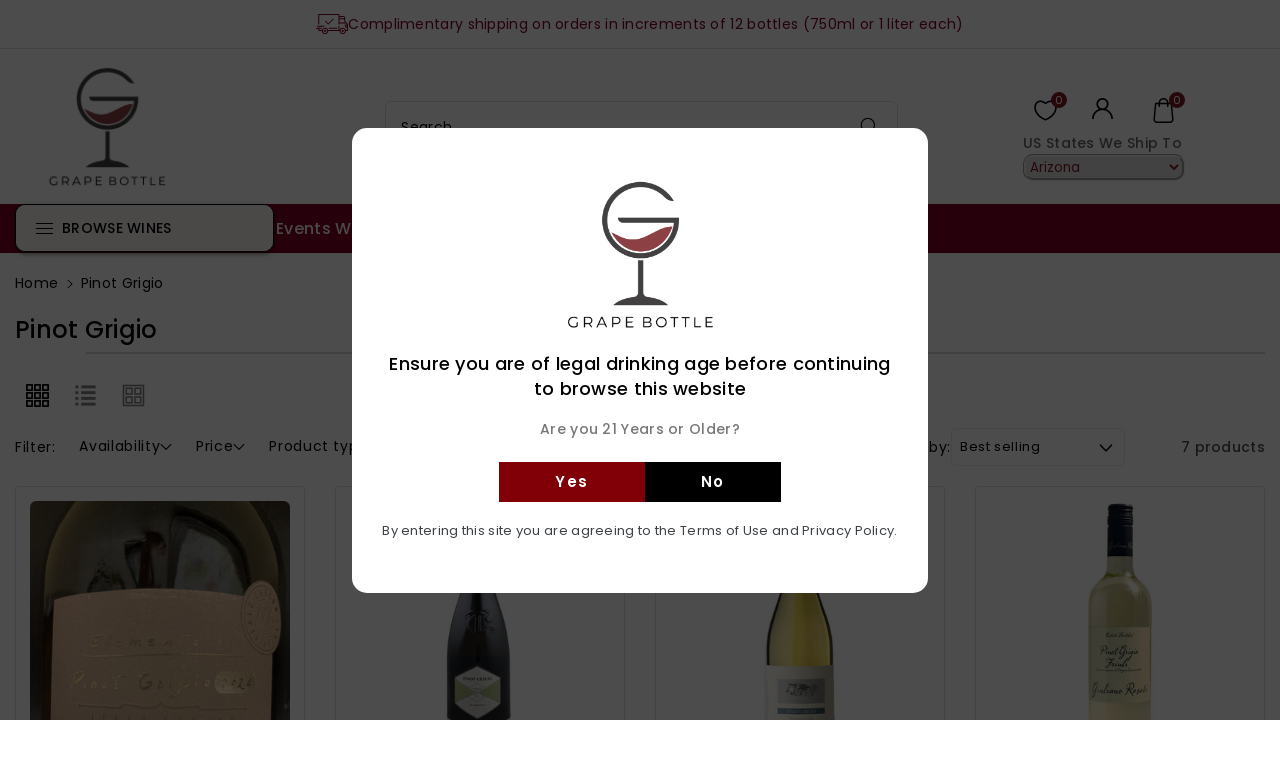

--- FILE ---
content_type: text/css
request_url: https://grapebottle.com/cdn/shop/t/5/assets/component-list-menu.css?v=114342111562629772741695470008
body_size: 790
content:
.wr-menu .navbar-toggler{padding:0;border:none;cursor:pointer;background-color:transparent;border-radius:100%;min-width:26px;min-height:26px;margin:0;transition:all .3s ease-in-out;display:inline-block;position:relative}.wbsimplemenuxs .wbmenuinner .wp_atitls{font-weight:var(--font-body-weight-semibold)}#under-menu .wp_submenus_dep .wbmenuinner .list-menu li{margin:0;border:none;padding:5px 0}#under-menu .wp_submenus_dep .wbmenuinner .list-menu li .link--text{font-size:calc(var(--font-body-scale) * 12px);color:rgb(var(--color-foreground))}.wr-menu .cate{display:inline-block;vertical-align:middle;margin:0 5px}.ico-menu{position:relative;width:15px;top:-5px;margin:0 auto;left:-8px}.ico-menu .bar:nth-child(1):after{transition-delay:.1s}.ico-menu .bar:nth-child(2):after{transition-delay:.2s}.ico-menu .bar:nth-child(3):after{transition-delay:.3s}.ico-menu .bar:after{content:"";display:block;width:100%;height:100%;position:absolute;top:0;left:100%;z-index:1;background:rgb(var(--color-foreground));transition:.3s;transition-delay:0s}.ico-menu .bar:nth-child(1){top:0;width:17px}.ico-menu .bar:nth-child(2){top:5px;width:17px}.ico-menu .bar:nth-child(3){top:10px;width:17px}.ico-menu .bar{position:absolute;height:1px;background-color:rgb(var(--color-base-text));overflow:hidden}.bar{height:12px;width:20px;display:inline-block}.wr-menu:hover .ico-menu .bar:after{left:0}#under-menu{position:absolute;left:0;right:0;z-index:3;background:rgb(var(--color-background));border:1px solid rgb(var(--color-foreground),.08);border-radius:5px;margin-top:25px}#under-menu .list-menu{display:block}#under-menu .list-menu>li{display:block}.wr-menu{cursor:pointer;border-radius:var(--buttons-radius);font-size:14px;text-transform:uppercase;color:rgb(var(--color-base-text));margin:0;display:flex;align-items:center;padding:0 15px;min-height:46px;background:var(--gradient-base-accent-2)}.wbmenubtm{display:flex;align-items:center;column-gap:30px}.wbsecmenu ul{gap:30px}.wbhseeall{margin-top:15px}.wbsecmenu li a{text-transform:capitalize;font-weight:var(--font-body-weight-medium);color:rgb(var(--color-foreground),.8)}.wbsimplemenuxs .list-menu__item{font-size:calc(var(--font-body-scale) * 14px);text-transform:capitalize;font-weight:var(--font-body-weight);justify-content:space-between;color:rgb(var(--color-foreground),.8)}.header__inline-menu details>.header__submenu summary,.header__inline-menu details>.header__submenu li a{text-transform:capitalize;font-size:calc(var(--font-body-scale) * 14px);font-weight:var(--font-body-weight)}.list-menu--right{right:0}.list-menu--disclosure{position:absolute;border:1px solid rgba(var(--color-foreground),.2);padding:30px 15px}.list-menu--disclosure:focus{outline:none}.list-menu__item--active{text-decoration:underline;text-underline-offset:.3rem}.list-menu__item--active:hover{text-decoration-thickness:.2rem}.list-menu--disclosure.localization-selector{max-height:18rem;overflow:auto;width:10rem;padding:.5rem}.wbmenufull{left:0;right:0;min-width:950px}.wbmenuinner{min-width:210px}.wbmenufull .wbmenuinner{min-width:auto}.list-menu__item{word-break:break-word}.wbsimplemenuxs .header__submenu .list-menu__item{font-size:calc(var(--font-body-scale) * 15px)}.wbmgproduct .wbhprice{margin-bottom:0}.wbmenugallery{margin-top:15px}.wbmenugallery p{font-size:calc(var(--font-body-scale) * 16px);color:rgb(var(--color-foreground));margin-top:10px;margin-bottom:0}.wbmenugllazy,.wbmenusimglazy{text-align:center}.wbhblog{width:24%;position:relative}.header-wrapper .progallerybtn .slider-button .icon{position:unset}.header-wrapper .blog_title{margin-top:10px;margin-bottom:10px;word-break:break-word}.header-wrapper .blog_date{margin-bottom:0}.header-wrapper .progallerybtn{margin-top:10px}.wbmgproduct .grid,.wbmgblgtop{justify-content:center}.wbmgproduct .grid,.wbmgblgtop{column-gap:10px}.wbmgproduct .grid__item{width:15%;max-width:15%;border:1px solid rgb(var(--color-foreground),.1);padding:8px;border-radius:var(--card-corner-radius)}.wbmenugllazy img{border-radius:var(--media-radius)}.header__submenu slider-component .icon-caret{position:unset}.wbmgproduct .wbvariantbadges{display:none}.wbmgproduct{margin-top:15px}.wbmgproduct .product-title{font-size:calc(var(--font-body-scale) * 16px);padding:0 0 5px}.wbmgproduct .price .price-item{font-size:calc(var(--font-body-scale) * 16px)}.wbmgproduct .price .price-item.price-item--regular{font-size:calc(var(--font-body-scale) * 14px)}.wbmgproduct .card--standard .wbproductdes{padding-top:10px}.wbmegaimg a,.wbmenusimg a,.blog_img a,.wbmenugallery a,.blog_title a{display:block}.header-wrapper .blog_img{padding:5px}.header__submenu{text-align:left}@media (min-width: 1200px){#under-menu ul.list-menu{max-height:493px;overflow:auto}.wbmgblgtop{padding:0 10px}}@media (min-width: 1200px) and (max-width: 1399px){#under-menu ul.list-menu{max-height:423px;overflow:auto}}@media (min-width: 1200px) and (max-width: 1589px){.wbmenufull{min-width:921px}.list-menu--disclosure{padding:30px 0}.wbmgblgtop{padding:0 10px}}@media (min-width: 992px) and (max-width: 1199px){.wbmgproduct .product-title{font-size:calc(var(--font-body-scale) * 14px);padding:0 0 5px}.wbmgblgtop{padding:0 10px}#under-menu ul.list-menu{max-height:348px;overflow:auto}.wbmgproduct .price .price-item{font-size:calc(var(--font-body-scale) * 14px)}.wbmgproduct .price .price-item.price-item--regular{font-size:calc(var(--font-body-scale) * 12px)}.wbmgproduct .card--standard .wbproductdes{padding-top:10px}.wbmenufull{min-width:720px}.wbmenubtm{column-gap:20px}}@media (max-width: 991px){.wbmenugallery{row-gap:15px}.wbmgproduct .product-title{font-size:calc(var(--font-body-scale) * 14px);padding:0 0 5px}.wbmgproduct .price .price-item{font-size:calc(var(--font-body-scale) * 14px)}.wbmgproduct .price .price-item.price-item--regular{font-size:calc(var(--font-body-scale) * 12px)}.wbmgproduct .card--standard .wbproductdes{padding-top:10px}.menu-drawer__close-button{background:rgba(var(--color-foreground),.04);margin-bottom:10px}.wbmenusimg [class*=col-],.wbmgproduct{margin:10px 0}.wbmgproduct .card--standard,.wbhblog{margin-bottom:15px}}@media (min-width: 768px) and (max-width: 991px){.wbmgproduct .grid__item{width:33.33%;max-width:33.33%}#menu-drawer{margin-top:11px}.header--middle-left #menu-drawer{margin-top:0}.wbhblog{width:50%}}@media (max-width: 767px){#menu-drawer{margin-top:6px}.header--middle-left #menu-drawer{margin-top:0}}@media (min-width: 576px) and (max-width: 767px){.wbmgproduct .grid__item{width:33.33%;max-width:33.33%}.wbmenusimg [class*=col-]{flex:0 0 50%;max-width:50%}.wbhblog{width:50%}}@media (max-width: 575px){.wbmgproduct .grid__item{width:50%;max-width:50%}.wbhblog{width:100%}}
/*# sourceMappingURL=/cdn/shop/t/5/assets/component-list-menu.css.map?v=114342111562629772741695470008 */


--- FILE ---
content_type: text/css
request_url: https://grapebottle.com/cdn/shop/t/5/assets/component-price.css?v=98371736166009690601677070526
body_size: -293
content:
.price.price--unavailable{visibility:hidden}.price--end{justify-content:flex-end}.price .price-item{margin:0;font-size:calc(var(--font-body-scale) * 16px);font-weight:var(--font-body-weight-medium);letter-spacing:0;display:inline-block}.price:not(.price--show-badge) .price-item--last:last-of-type{margin:0}@media screen and (min-width: 768px){.price{margin-bottom:0}}.price--large{font-size:1.6rem;letter-spacing:.13rem}@media screen and (min-width: 768px){.price--large{font-size:1.8rem}}.price--sold-out .price__availability,.price__regular{display:block}.price__sale,.price__availability,.price .price__badge-sale,.price .price__badge-sold-out,.price--on-sale .price__regular,.price--on-sale .price__availability{display:none}.price--sold-out .price__badge-sold-out,.price--on-sale .price__badge-sale{display:inline-flex}.price--on-sale .price__sale{display:block;letter-spacing:0}.price--center{display:flex;justify-content:center}.price--on-sale .price-item--regular{text-decoration:line-through;font-weight:var(--font-body-weight);color:rgb(var(--color-foreground),.6);font-size:18px;display:inline-block;margin-right:2px;font-size:calc(var(--font-body-scale) * 14px)}.unit-price{display:block;font-size:calc(var(--font-body-scale) * 14px);letter-spacing:0;margin-top:.2rem}.product__info-container .price .unit-price .price-item,.price .unit-price .price-item{font-size:calc(var(--font-body-scale) * 14px)}.cart-item__old-price{font-size:calc(var(--font-body-scale) * 13px)}@media (max-width: 991px){.price .price-item{font-size:calc(var(--font-body-scale) * 14px)}.price--on-sale .price-item--regular{font-size:calc(var(--font-body-scale) * 11px)}}@media (min-width: 768px) and (max-width: 1199px){.price .price-item{font-size:calc(var(--font-body-scale) * 14px)}.price--on-sale .price-item--regular{font-size:calc(var(--font-body-scale) * 12px)}}
/*# sourceMappingURL=/cdn/shop/t/5/assets/component-price.css.map?v=98371736166009690601677070526 */


--- FILE ---
content_type: text/css
request_url: https://grapebottle.com/cdn/shop/t/5/assets/template-collection.css?v=181294695860262756761677070528
body_size: -591
content:
.collection .page-width.page-width-desktop{padding-right:15px;padding-left:15px;margin-right:auto;margin-left:auto}@media screen and (min-width: 768px){.collection .title-wrapper-with-link--no-heading{margin-top:calc(6rem + var(--page-width-margin))}}.collection .loading-overlay{top:0;right:0;bottom:0;left:0;display:none;width:100%;padding:0 1.5rem;opacity:.7}@media screen and (min-width: 768px){.collection .loading-overlay{padding-left:5rem;padding-right:5rem}}.collection.loading .loading-overlay{display:block}.collection--empty .title-wrapper{margin-top:10rem;margin-bottom:15rem}.collection__view-all{margin-top:1rem}
/*# sourceMappingURL=/cdn/shop/t/5/assets/template-collection.css.map?v=181294695860262756761677070528 */


--- FILE ---
content_type: text/css
request_url: https://grapebottle.com/cdn/shop/t/5/assets/section-footer.css?v=120222187363941990071677070528
body_size: 505
content:
.footer{background:rgb(var(--color-wbfootbgcolor));color:rgb(var(--color-wbfootcolor))}.footer a{color:rgb(var(--color-wbfootcolor));word-break:break-all}.wbfootcont svg{fill:rgb(var(--color-wbfootcolor))}.footer a:hover{color:rgb(var(--color-wbfoothcolor))}.wbfootcont.footer-block-image svg{width:100%;height:100%}button#scroll{position:fixed;bottom:60px;right:20px;font-size:18px;cursor:pointer;z-index:2;min-width:44px;min-height:44px;overflow:hidden;display:block;text-align:center;opacity:1;transition:all .5s ease-in-out 0s;transform:scale(1);padding:6px 0;border:none}#scroll.scrollhide{bottom:-100px;opacity:0;transform:scale(0)}#scroll svg{fill:rgb(var(--color-background));width:20px;height:20px;transition:.3s ease}#scroll:hover svg{fill:rgb(var(--color-foreground))}.footer .footer__list-social li a:hover{background:var(--gradient-base-accent-2)}.subnews{font-size:calc(var(--font-body-scale) * 16px);margin:0}.newsletter-form__field-wrapper .field__label{top:15px}.wp_fot_full_border{border-top:1px solid rgba(var(--color-foreground),.08);border-bottom:1px solid rgba(var(--color-foreground),.08);padding-top:10px;padding-bottom:10px}.footer__list-social{display:flex;column-gap:10px;flex-wrap:wrap;row-gap:10px}.newsletter-form__field-wrapper input{height:50px;color:rgb(var(--color-foreground))}.wp_nws_rws,.wp_nwstxts{display:flex;align-items:center;column-gap:10px}.wp_nws_rws{justify-content:space-between}.wbftpaym{display:flex;align-items:center;justify-content:space-between}.wp_nwstxts h3{margin-bottom:0}.footer-block--newsletter{width:60%}.newsletter-form__field-wrapper .field:after,.newsletter-form__field-wrapper .field:hover.field:after{box-shadow:none}.newsletter-form__field-wrapper .field__input{background:rgb(var(--color-foreground),.05)}.newsletter-form__field-wrapper .field{column-gap:15px}.newsletter-form__field-wrapper .newsletter-form__button.button:after{box-shadow:none;border-radius:0 6px 6px 0}.newsletter-form__field-wrapper .button{padding:0 15px;text-transform:uppercase}.footer-block--newsletter .newsletter-form__field-wrapper .button svg{fill:rgb(var(--color-button-text));transform:none;opacity:1;width:18px;height:18px}.newsletter-form__field-wrapper .button span,.newsletter-form__field-wrapper .button:hover span,.newsletter-form__field-wrapper .button:hover svg{transform:none}.footer-block--newsletter h3,.ftsocial h3{font-size:calc(var(--font-body-scale) * 22px);text-transform:capitalize;margin-bottom:12px}.footer-block--newsletter .newsletter-form__message{margin-top:10px;font-size:calc(var(--font-body-scale) * 14px)}.footer-block--newsletter>.page-width{display:flex;justify-content:space-between;align-items:center;column-gap:15px}.wbftleft h3{margin-top:30px}.wbftleft img{margin-bottom:20px}.wbfootcont svg{width:20px;height:20px}.wbfootcont ul{padding:0;margin:0;list-style:none;line-height:36px}.footer__blocks-wrapper .h6,.wbftleft h3{font-weight:var(--font-body-weight-medium);font-size:calc(var(--font-body-scale) * 18px);text-transform:uppercase;margin-bottom:15px;border:none;padding:0;background:transparent;text-align:left}.footer .footer-collapse li{line-height:35px;font-size:calc(var(--font-body-scale) * 14px)}.footer__content-bottom{padding:15px 0;font-size:calc(var(--font-body-scale) * 14px);border-top:1px solid rgba(var(--color-wbfootcolor),.1)}.footer__content-bottom .row{justify-content:space-between;align-items:center;margin:0}.footer__payment ul{padding:0;margin:0}.footer__payment li{list-style:none;display:inline-block;vertical-align:middle}.footer__payment li svg{width:38px;height:22px}.wbfootcont p{line-height:25px;margin-bottom:0}.footer .footer__list-social li a{line-height:normal;vertical-align:middle;min-width:38px;min-height:38px;border-radius:50px;display:flex;justify-content:center;align-items:center;box-shadow:0 0 6px rgb(var(--color-foreground),.1)}.footer__list-social li{display:inline-block;vertical-align:middle}.footer__list-social li svg{width:16px;height:16px}ul.footer__list-social{padding:0;margin:0}.footmiddle>.row{align-items:center}.wp_nwstxts h3{font-size:calc(var(--font-body-scale) * 18px);text-transform:uppercase}.wp_nwstxts svg{width:35px;height:35px}@media (min-width: 1200px){.newsletter-form__field-wrapper .button svg{display:none}}@media (min-width: 1200px) and (max-width: 1589px){.footer .footer__list-social li a{min-width:28px;min-height:28px}}@media (min-width: 768px){.footer__blocks-wrapper .h6{cursor:text}.wbftleft,.footer__blocks-wrapper .footer-block--menu{border-right:1px solid rgba(var(--color-foreground),.08)}}@media (max-width: 1199px){.newsletter-form__field-wrapper .button span{display:none}}@media (max-width: 991px){.footer__blocks-wrapper .h6{font-size:calc(var(--font-body-scale) * 16px)}.footer .footer-collapse li{line-height:30px;font-size:calc(var(--font-body-scale) * 14px)}.subnews,.footer__content-bottom,.wp_nwstxts h3{font-size:calc(var(--font-body-scale) * 14px)}}@media (max-width: 767px){.ftsocial{margin-top:12px}.footer-block--newsletter>.page-width{display:block}.footer-block--newsletter h3,.ftsocial h3{font-size:calc(var(--font-body-scale) * 16px)}.footer-block-image{margin-top:15px}.footer__content-bottom{padding:10px 0}.wbftpaym{flex-direction:column;row-gap:8px}.footer__blocks-wrapper .h6{cursor:pointer;padding:10px 0;margin-top:0;font-size:calc(var(--font-body-scale) * 16px);width:100%;text-align:left;margin-bottom:0}.wbfootcont ul.footer__list-social{margin-bottom:10px;margin-top:10px}.footer .footer__list-social li a{min-width:30px;min-height:30px}}@media (max-width: 575px){.wp_nws_rws{flex-direction:column;row-gap:15px}.footer-block--newsletter{width:100%}}
/*# sourceMappingURL=/cdn/shop/t/5/assets/section-footer.css.map?v=120222187363941990071677070528 */


--- FILE ---
content_type: text/css
request_url: https://grapebottle.com/cdn/shop/t/5/assets/disclosure.css?v=4321051262617895251677070526
body_size: -167
content:
.disclosure{position:relative}.disclosure__button{align-items:center;cursor:pointer;display:flex;height:4rem;padding:0 1.5rem;background-color:transparent}.disclosure__list-wrapper{border-width:var(--popup-border-width);border-style:solid;border-color:rgba(var(--color-foreground),var(--popup-border-opacity));overflow:hidden;position:absolute;max-width:100%;width:100%;min-width:180px;right:0;margin-top:25px;transform:translateY(-1rem);z-index:2;background-color:rgb(var(--color-background));border-radius:var(--popup-corner-radius);box-shadow:var(--popup-shadow-horizontal-offset) var(--popup-shadow-vertical-offset) var(--popup-shadow-blur-radius) rgba(var(--color-shadow),var(--popup-shadow-opacity))}.disclosure__list{margin-top:-.5rem;min-height:4.2rem;max-height:19rem;max-width:100%;min-width:100%;width:max-content;overflow-y:auto;padding-bottom:.5rem;padding-top:.5rem;text-align:left}.disclosure__item{position:relative}.disclosure__link{display:block;padding:6px 10px;text-decoration:none;font-size:calc(var(--font-body-scale) * 13px)}.localization-selector+.disclosure__list-wrapper{opacity:1;animation:animateLocalization var(--duration-default) ease}@media (max-width: 991px){.disclosure__list{max-height:15rem}}
/*# sourceMappingURL=/cdn/shop/t/5/assets/disclosure.css.map?v=4321051262617895251677070526 */


--- FILE ---
content_type: text/javascript
request_url: https://grapebottle.com/cdn/shop/t/5/assets/submenudd.js?v=143813854529617033631695479818
body_size: -483
content:
const menuLinks=document.querySelectorAll(".menu-link");menuLinks.forEach(link=>{const targetId=link.getAttribute("data-target"),submenu=document.getElementById(targetId);link.addEventListener("mouseenter",()=>{submenu&&(submenu.style.display="contents"),submenu.addEventListener("mouseenter",()=>{submenu&&(submenu.style.display="contents")}),submenu.addEventListener("mouseleave",()=>{submenu&&(submenu.style.display="none")}),link.addEventListener("mouseleave",()=>{submenu&&(submenu.style.display="none")})})});
//# sourceMappingURL=/cdn/shop/t/5/assets/submenudd.js.map?v=143813854529617033631695479818
